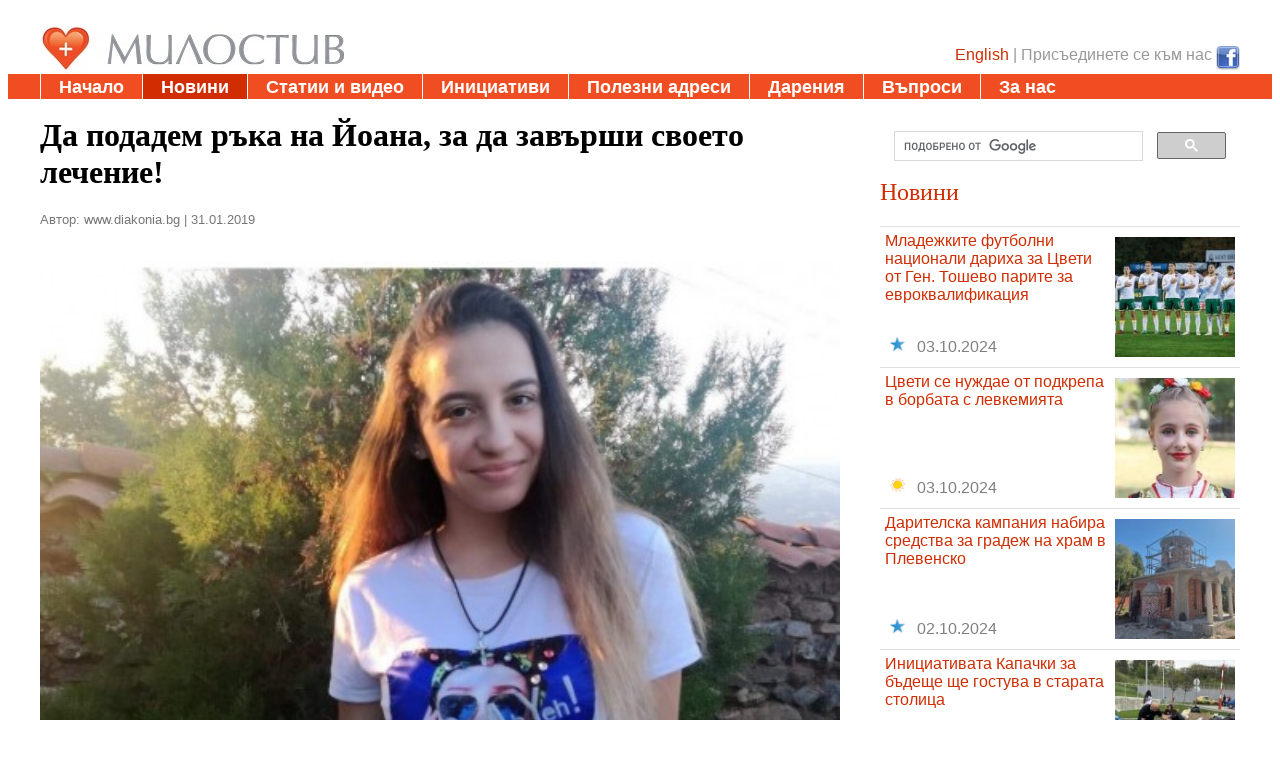

--- FILE ---
content_type: text/html; charset=UTF-8
request_url: https://www.milostiv.org/novini/zov-pomosht-yoana-dete-sarkom-na-yuing-lechenie-3678
body_size: 5426
content:
<!DOCTYPE html>
<html class="no-js" lang="bg" dir="ltr" itemscope itemtype="http://schema.org/WebPage">
<head>	
<!--
	﻿
﻿		
-->	


	<title>Да подадем ръка на Йоана, за да завърши своето лечение! | milostiv.org</title>
	<meta http-equiv="content-type" content="text/html; charset=UTF-8" />
	<meta charset="UTF-8" >
	<meta name="viewport" content="maximum-scale=2, user-scalable=1, minimal-ui" />
	<meta name="apple-mobile-web-app-capable" content="yes" />
	<meta name="format-detection" content="telephone=no" />
	<meta name="SKYPE_TOOLBAR" content="SKYPE_TOOLBAR_PARSER_COMPATIBLE" />

	<meta name="name" itemprop="name" content="Милостив" />
	<meta name="keywords" content="зов, помощ, йоана, дете, сарком, на, юинг, лечение" />
	<meta name="description" content="Йоана е лъчезарно и красиво момиче. Животът й обаче се променя в мига, в който разбира, че й предстои борба с коварната болест Сарком на"/>
	    
	<meta property="og:image" content="http://www.milostiv.org/img/news/b/2019_01_31_04_00_46__-1_-1_-1_-1.jpg" />
	<meta property="og:title" content="Да подадем ръка на Йоана, за да завърши своето лечение! | milostiv.org" />
	<meta property="og:type" content="article" />
	<meta property="og:url" content="https://www.milostiv.org/novini/zov-pomosht-yoana-dete-sarkom-na-yuing-lechenie-3678" />	
	<meta property="og:description" content="Йоана е лъчезарно и красиво момиче. Животът й обаче се променя в мига, в който разбира, че й предстои борба с коварната болест Сарком на" />	
	<meta property="og:site_name" itemprop="url" content="www.milostiv.org" />									
	<meta property="og:image:width" content="620" />
	<meta property="og:image:height" content="348" />
	<meta property="fb:app_id" content="733471057477208" />		
	
	
	    <meta http-equiv="content-type" content="text/html; charset=utf-8"/>
	<meta http-equiv="Content-language" content="BG" />
	<link rel="shortcut icon" type="image/png" href="http://milostiv.org/img/milostiv_very_small.ico"/>	
	
<link rel='stylesheet' type='text/css' href='./../css/milostiv_v34.css' /><link rel='stylesheet' type='text/css' href='./../css/globalnav_v5.css' />	 	
		<script type="text/javascript" src="./../js/milostiv_v22.js" ></script>
	<script type="text/javascript" src="./../js/jssor.slider.min.js"></script>   
	
	<script src="./../js/jquery/jquery-1.10.2/jquery-1.10.2.min.js"></script>
	<script src="./../js/jquery/jquery-ui-1.10.3.custom/js/jquery-ui-1.10.3.custom.min.js"></script>	
	<script>
		var isLoading = false;
		$(function() {
			$( "#newsTypeMenu" ).selectable();	
			$( "#categoryMenu" ).selectable();	
			$( "#needTypesMenu" ).selectable();		
		});

	</script>		
	<script type="text/javascript">

  var _gaq = _gaq || [];
  _gaq.push(['_setAccount', 'UA-28964220-1']);
  _gaq.push(['_trackPageview']);

  (function() {
    var ga = document.createElement('script'); ga.type = 'text/javascript'; ga.async = true;
    ga.src = ('https:' == document.location.protocol ? 'https://ssl' : 'http://www') + '.google-analytics.com/ga.js';
    var s = document.getElementsByTagName('script')[0]; s.parentNode.insertBefore(ga, s);
  })();

</script>
	
	<script></script>
</head>
<body>
﻿<!--
<div id="fb-root"></div>
<script async defer crossorigin="anonymous" 
	src="https://connect.facebook.net" 
	nonce="a"></script>	
-->
  
	<div class="milHeaderContainer">
		<div class="milMainCenteredBox" >
			<img src="./../img/milostiv_logo_website1.jpg" align="left"/>

			<div class="milHdrTopRight">
				﻿<a href="http://www.facebook.com/milostiv.org.bg" ><img src="./../img/FaceBook-icon.png" align="right" border="0" alt="Присъедини се към нас в  Facebook" title="Присъедини се към нас в Facebook" height="24px" width="24px"/></a>
	
 <a href='http://en.milostiv.org/novini/zov-pomosht-yoana-dete-sarkom-na-yuing-lechenie-3678' >English</a> | 
Присъединете се към нас&nbsp; 



										</div>
		</div>		
		<div style="clear:both;">
		<div class="milMenuLine">
			<div class="milMainCenteredBox">
				<ul id="globalnavTopMenu">
			    	<li><a href='http://www.milostiv.org/' >Начало</a></li><li><a class='here' href='http://www.milostiv.org/novini'>Новини</a></li><li><a href='http://www.milostiv.org/text'>Статии и видео</a></li><li><a href='http://www.milostiv.org/projects'>Инициативи</a></li><li><a href='http://www.milostiv.org/blagotvoritelnost'>Полезни адреси</a></li><li><a href='http://www.milostiv.org/donations'>Дарения</a></li><li><a href='http://www.milostiv.org/faq'>Въпроси</a></li><li><a href='http://www.milostiv.org/about'>За нас</a></li>				</ul>
			</div>
		</div>				
	</div>

	<div class="milMainCenteredBox" >
		<br/>
		<div>
			<div id="milPageLeftBlock">	
			
<div class='milSingleNewsBox'><h1>Да подадем ръка на Йоана, за да завърши своето лечение!</h1><div class='milAddNewsDate'>Автор: www.diakonia.bg | 31.01.2019</div><br/><div class="fb-like" data-href="http://milostiv.org/novini/zov-pomosht-yoana-dete-sarkom-na-yuing-lechenie-3678" data-width="" data-layout="standard" data-action="like" data-size="small" data-share="true"></div><p><img border='0' src='https://www.milostiv.org/img/news/b/2019_01_31_04_00_46__-1_-1_-1_-1.jpg' alt='Да подадем ръка на Йоана, за да завърши своето лечение!'  style='width:100%'  align='left'/>Йоана е лъчезарно и красиво момиче. Животът й обаче се променя в мига, в който разбира, че й предстои борба с коварната болест Сарком на Юинг, вид агресивен тумор, който атакува костите и меките тъкани около тях.<br/><br/>Болестта е открита навреме и може да бъде победена, но не бива да се губи никакво време. Сумата за лечението в специализирана клиника в Турция, за съжаление, е непосилна за семейството. Поради това г-жа Росица Зайнска, майката на Йоана, е обръща към всички ни: <br/><i>"Моля Ви от дъното на сърцето си да помогнете на моята скъпа Йоана, с каквото можете."</i><br/><br/>В момента Йоана е в Турция, в болница „Acibadem Maslak“ в Истанбул, където преминава през курсове с лъчетерапия и химиотерапия. До момента са проведени 5 курса с химиотерапия от необходими дванадесет. Сред двата вида процедури се пристъпва към скъпоструващата операция и дълго следоперационно възстановяване. <br/><br/>От Турция близките на Йоана пишат: <i>"Искаме да изкажем признателност към всички Вас, които ни подкрепяте в този тежък момент и от името на Йо едно голямо БЛАГОДАРЯ! Тя няма да се предаде пред болестта и ние ще сме неотлъчно до нея! Молим ви, останете с нас и ни подкрепяйте, до пълна победа!"</i><br/><br/><b>Номер на дарителска сметка:<br/><br/>Първа инвестиционна банка<br/><br/>IBAN :BG06FINV91501317244595<br/><br/>BIC: FINVBGSF<br/><br/>Титуляр: Йоана Евгениева Иванова</b></p><div class='milSingleNewsUrl'><i>Източник: <a href='https://www.diakonia.bg/%d0%b4%d0%b0-%d0%bf%d0%be%d0%b4%d0%b0%d0%b4%d0%b5%d0%bc-%d1%80%d1%8a%d0%ba%d0%b0-%d0%bd%d0%b0-%d0%b9%d0%be%d0%b0%d0%bd%d0%b0-%d0%b7%d0%b0-%d0%b4%d0%b0-%d0%b7%d0%b0%d0%b2%d1%8a%d1%80%d1%88%d0%b8/' target='_blank'>https://www.diakonia.bg</a></i></div><div class='milSingleNewsUrl'><i>Снимка: <a href='https://www.diakonia.bg/%d0%b4%d0%b0-%d0%bf%d0%be%d0%b4%d0%b0%d0%b4%d0%b5%d0%bc-%d1%80%d1%8a%d0%ba%d0%b0-%d0%bd%d0%b0-%d0%b9%d0%be%d0%b0%d0%bd%d0%b0-%d0%b7%d0%b0-%d0%b4%d0%b0-%d0%b7%d0%b0%d0%b2%d1%8a%d1%80%d1%88%d0%b8/' target='_blank'>https://www.diakonia.bg</a></i></div></div>			</div>	
			<div id="milPageRightBlock">
				<div>
					<script>
					  (function() {
						var cx = '016917877810972881510:ietpqhzzpja';
						var gcse = document.createElement('script');
						gcse.type = 'text/javascript';
						gcse.async = true;
						gcse.src = (document.location.protocol == 'https:' ? 'https:' : 'http:') +
							'//cse.google.com/cse.js?cx=' + cx;
						var s = document.getElementsByTagName('script')[0];
						s.parentNode.insertBefore(gcse, s);
					  })();
					</script>
					<gcse:search></gcse:search>
				</div>
<h2 class='milHeader'><a href='novini.php'>Новини</a></h2><ul class='milTextList milTitleImgList'><li><a href='https://www.milostiv.org/novini/Gen.Toshevo-mladezhi-darenie-sredstva-ozdravyava-6764'><img border='0' style='float:right;' src='https://www.milostiv.org/img/news/s/2024_10_05_20_48_11__3_8_11_119.jpg' alt='Младежките футболни национали дариха за Цвети от Ген. Тошево парите за евроквалификация' /></a><div class='milNewsTitle' ><a href='https://www.milostiv.org/novini/Gen.Toshevo-mladezhi-darenie-sredstva-ozdravyava-6764'>Младежките футболни национали дариха за Цвети от Ген. Тошево парите за евроквалификация</a></div><a href='http://milostiv.org/novini?type=3&&category=-1&&needs=-1' ><img border='0' src='https://www.milostiv.org/img/site_news_type_3.jpg' style='width:15px; height:15px; ' alt='Благотворително събитие' title='Благотворително събитие'/></a>&nbsp;&nbsp;&nbsp;03.10.2024</li><li><a href='https://www.milostiv.org/novini/Zov-sredstva-lechenie--6763'><img border='0' style='float:right;' src='https://www.milostiv.org/img/news/s/2024_10_04_16_26_00__2_8_11_127.jpg' alt='Цвети се нуждае от подкрепа в борбата с левкемията' /></a><div class='milNewsTitle' ><a href='https://www.milostiv.org/novini/Zov-sredstva-lechenie--6763'>Цвети се нуждае от подкрепа в борбата с левкемията</a></div><a href='http://milostiv.org/novini?type=2&&category=-1&&needs=-1' ><img border='0' src='https://www.milostiv.org/img/site_news_type_2.jpg' style='width:15px; height:15px; ' alt='Вдъхновяваща новина' title='Вдъхновяваща новина'/></a>&nbsp;&nbsp;&nbsp;03.10.2024</li><li><a href='https://www.milostiv.org/novini/Tuchenitsa-zov-sredstva-stroezh-hram-6761'><img border='0' style='float:right;' src='https://www.milostiv.org/img/news/s/2024_10_02_22_34_18__3_11_11_125.jpg' alt='Дарителска кампания набира средства за градеж на храм в Плевенско' /></a><div class='milNewsTitle' ><a href='https://www.milostiv.org/novini/Tuchenitsa-zov-sredstva-stroezh-hram-6761'>Дарителска кампания набира средства за градеж на храм в Плевенско</a></div><a href='http://milostiv.org/novini?type=3&&category=-1&&needs=-1' ><img border='0' src='https://www.milostiv.org/img/site_news_type_3.jpg' style='width:15px; height:15px; ' alt='Благотворително събитие' title='Благотворително събитие'/></a>&nbsp;&nbsp;&nbsp;02.10.2024</li><li><a href='https://www.milostiv.org/novini/VelikoTarnovo-blagotvoritelnost-podkrepa-6762'><img border='0' style='float:right;' src='https://www.milostiv.org/img/news/s/2024_10_03_20_06_38__3_7_11_115.jpg' alt='Инициативата Капачки за бъдеще ще гостува в старата столица' /></a><div class='milNewsTitle' ><a href='https://www.milostiv.org/novini/VelikoTarnovo-blagotvoritelnost-podkrepa-6762'>Инициативата Капачки за бъдеще ще гостува в старата столица</a></div><a href='http://milostiv.org/novini?type=3&&category=-1&&needs=-1' ><img border='0' src='https://www.milostiv.org/img/site_news_type_3.jpg' style='width:15px; height:15px; ' alt='Благотворително събитие' title='Благотворително събитие'/></a>&nbsp;&nbsp;&nbsp;02.10.2024</li><li><a href='https://www.milostiv.org/novini/StaraZagora-blagotvoritelnost-podkrepa-aparatura-neonatologiya-6760'><img border='0' style='float:right;' src='https://www.milostiv.org/img/news/s/2024_10_02_15_21_19__3_13_10_133.jpg' alt='Благотворителен бал в Стара Загора в помощ на Клиниката по неонатология' /></a><div class='milNewsTitle' ><a href='https://www.milostiv.org/novini/StaraZagora-blagotvoritelnost-podkrepa-aparatura-neonatologiya-6760'>Благотворителен бал в Стара Загора в помощ на Клиниката по неонатология</a></div><a href='http://milostiv.org/novini?type=3&&category=-1&&needs=-1' ><img border='0' src='https://www.milostiv.org/img/site_news_type_3.jpg' style='width:15px; height:15px; ' alt='Благотворително събитие' title='Благотворително събитие'/></a>&nbsp;&nbsp;&nbsp;01.10.2024</li><li><a href='https://www.milostiv.org/novini/Kyustendil-detsa-blagotvoritelnost-nuzhdaeshtise-6759'><img border='0' style='float:right;' src='https://www.milostiv.org/img/news/s/2024_10_02_09_10_07__2_7_11_120.jpg' alt='Деца и родители подариха усмивки и стоплиха сърцата на нуждаещи се хора в Кюстендил и околните села' /></a><div class='milNewsTitle' ><a href='https://www.milostiv.org/novini/Kyustendil-detsa-blagotvoritelnost-nuzhdaeshtise-6759'>Деца и родители подариха усмивки и стоплиха сърцата на нуждаещи се хора в Кюстендил и околните села</a></div><a href='http://milostiv.org/novini?type=2&&category=-1&&needs=-1' ><img border='0' src='https://www.milostiv.org/img/site_news_type_2.jpg' style='width:15px; height:15px; ' alt='Вдъхновяваща новина' title='Вдъхновяваща новина'/></a>&nbsp;&nbsp;&nbsp;01.10.2024</li><li><a href='https://www.milostiv.org/novini/Plovdiv-darenie-knigi-uchenitsi-pokraynini-6757'><img border='0' style='float:right;' src='https://www.milostiv.org/img/news/s/2024_10_01_05_56_55__3_13_1_149.jpg' alt='Две водещи пловдивски издателства дариха книги на деца от Западните покрайнини ' /></a><div class='milNewsTitle' ><a href='https://www.milostiv.org/novini/Plovdiv-darenie-knigi-uchenitsi-pokraynini-6757'>Две водещи пловдивски издателства дариха книги на деца от Западните покрайнини </a></div><a href='http://milostiv.org/novini?type=3&&category=-1&&needs=-1' ><img border='0' src='https://www.milostiv.org/img/site_news_type_3.jpg' style='width:15px; height:15px; ' alt='Благотворително събитие' title='Благотворително събитие'/></a>&nbsp;&nbsp;&nbsp;30.09.2024</li><li><a href='https://www.milostiv.org/novini/Ruse-rusentsi-darenie-sredstva-fondatsiya-stroezh-baseyn-6756'><img border='0' style='float:right;' src='https://www.milostiv.org/img/news/s/2024_10_01_05_38_09__3_8_11_129.jpg' alt='Русенци дариха близо 30 000 лева за каузата на Фондация Александър Русев' /></a><div class='milNewsTitle' ><a href='https://www.milostiv.org/novini/Ruse-rusentsi-darenie-sredstva-fondatsiya-stroezh-baseyn-6756'>Русенци дариха близо 30 000 лева за каузата на Фондация Александър Русев</a></div><a href='http://milostiv.org/novini?type=3&&category=-1&&needs=-1' ><img border='0' src='https://www.milostiv.org/img/site_news_type_3.jpg' style='width:15px; height:15px; ' alt='Благотворително събитие' title='Благотворително събитие'/></a>&nbsp;&nbsp;&nbsp;30.09.2024</li><li><a href='https://www.milostiv.org/novini/Zov-sredstva-lechenie-Nadya-6752'><img border='0' style='float:right;' src='https://www.milostiv.org/img/news/s/2024_09_27_22_09_07__1_8_11_-1.jpg' alt='Майка на 2 деца се нуждае от средства, за да пребори коварна форма на рак' /></a><div class='milNewsTitle' ><a href='https://www.milostiv.org/novini/Zov-sredstva-lechenie-Nadya-6752'>Майка на 2 деца се нуждае от средства, за да пребори коварна форма на рак</a></div><a href='http://milostiv.org/novini?type=1&&category=-1&&needs=-1' ><img border='0' src='https://www.milostiv.org/img/site_news_type_1.jpg' style='width:15px; height:15px; ' alt='Зов за помощ' title='Зов за помощ'/></a>&nbsp;&nbsp;&nbsp;27.09.2024</li><li><a href='https://www.milostiv.org/novini/Varna-bezplatno-pregledi-6754'><img border='0' style='float:right;' src='https://www.milostiv.org/img/news/s/2024_09_29_10_36_01__2_13_17_113.jpg' alt='Безплатни прегледи за гръбначни изкривявания и плоскостъпие за деца от 7 до 18 години във Варна' /></a><div class='milNewsTitle' ><a href='https://www.milostiv.org/novini/Varna-bezplatno-pregledi-6754'>Безплатни прегледи за гръбначни изкривявания и плоскостъпие за деца от 7 до 18 години във Варна</a></div><a href='http://milostiv.org/novini?type=2&&category=-1&&needs=-1' ><img border='0' src='https://www.milostiv.org/img/site_news_type_2.jpg' style='width:15px; height:15px; ' alt='Вдъхновяваща новина' title='Вдъхновяваща новина'/></a>&nbsp;&nbsp;&nbsp;27.09.2024</li></ul>															
				<h2 class="milHeader">Търси</h2>	
				<table class="milVertMenu">
					<tr valign='top'>
						<td>
							<h4>Тип новина</h4>	 
							<ol class="selectableMenu" id="newsTypeMenu" >					
								<li onclick='searchNews("https://www.milostiv.org")' optionId='-1' class='ui-selected' >Всички</li><li optionId='3'  onclick='searchNews("https://www.milostiv.org")'>Благотворително събитие</li> <li optionId='2'  onclick='searchNews("https://www.milostiv.org")'>Вдъхновяваща новина</li> <li optionId='1'  onclick='searchNews("https://www.milostiv.org")'>Зов за помощ</li> <li optionId='4'  onclick='searchNews("https://www.milostiv.org")'>Искам да помогна</li> 							</ol>
								
							<h4>Категории</h4>							
							<ol class="selectableMenu" id="categoryMenu">	
								<li onclick='searchNews("https://www.milostiv.org")' optionId='-1' class='ui-selected' >Всички</li><li optionId='1'  onclick='searchNews("https://www.milostiv.org")'>Сираци</li> <li optionId='2'  onclick='searchNews("https://www.milostiv.org")'>Деца с увеждания</li> <li optionId='3'  onclick='searchNews("https://www.milostiv.org")'>Хора с увреждания</li> <li optionId='4'  onclick='searchNews("https://www.milostiv.org")'>Стари хора</li> <li optionId='5'  onclick='searchNews("https://www.milostiv.org")'>Приюти</li> <li optionId='6'  onclick='searchNews("https://www.milostiv.org")'>Кухни за бедни</li> <li optionId='7'  onclick='searchNews("https://www.milostiv.org")'>Социално слаби</li> <li optionId='8'  onclick='searchNews("https://www.milostiv.org")'>Хора със здравословни проблеми</li> <li optionId='9'  onclick='searchNews("https://www.milostiv.org")'>Затворници</li> <li optionId='10'  onclick='searchNews("https://www.milostiv.org")'>Бежанци</li> <li optionId='11'  onclick='searchNews("https://www.milostiv.org")'>Православни храмове</li> <li optionId='12'  onclick='searchNews("https://www.milostiv.org")'>Алкохолно и наркозависими</li> <li optionId='13'  onclick='searchNews("https://www.milostiv.org")'>Други</li> 							</ol>
						</td>
						<td>								
							<h4>Тип помощ</h4>				
							<ol class="selectableMenu" id="needTypesMenu">
								<li onclick='searchNews("https://www.milostiv.org")' optionId='-1' class='ui-selected' >Всички</li><li optionId='1'  onclick='searchNews("https://www.milostiv.org")'>Книги</li> <li optionId='2'  onclick='searchNews("https://www.milostiv.org")'>Лечение</li> <li optionId='3'  onclick='searchNews("https://www.milostiv.org")'>Кръводаряване</li> <li optionId='4'  onclick='searchNews("https://www.milostiv.org")'>Играчки</li> <li optionId='5'  onclick='searchNews("https://www.milostiv.org")'>Лекарства</li> <li optionId='6'  onclick='searchNews("https://www.milostiv.org")'>Облекло и обукви</li> <li optionId='8'  onclick='searchNews("https://www.milostiv.org")'>Хранителни продукти</li> <li optionId='9'  onclick='searchNews("https://www.milostiv.org")'>Мебели</li> <li optionId='10'  onclick='searchNews("https://www.milostiv.org")'>Техника</li> <li optionId='11'  onclick='searchNews("https://www.milostiv.org")'>Финансова помощ</li> <li optionId='12'  onclick='searchNews("https://www.milostiv.org")'>Социални събития</li> <li optionId='13'  onclick='searchNews("https://www.milostiv.org")'>Курсове и обучения</li> <li optionId='14'  onclick='searchNews("https://www.milostiv.org")'>Доброволчески труд</li> <li optionId='15'  onclick='searchNews("https://www.milostiv.org")'>Работа срещу заплащане</li> <li optionId='16'  onclick='searchNews("https://www.milostiv.org")'>Подслон</li> <li optionId='17'  onclick='searchNews("https://www.milostiv.org")'>Култура</li> <li optionId='18'  onclick='searchNews("https://www.milostiv.org")'>Конкурси</li> 							</ol>				
							<!--
							<h4>Област</h4>				
							<select name="regionSE">
								<option value='-1'>Всички</option> 							</select>
							-->
						</td>
					</tr>
				</table>	
				<br/>
				<a href='https://www.milostiv.org/novini'>Покажи всички новини</a>				
			</div>
			<div class="milClearBoth"></div>
		</div>		
		<div class="milClearBoth"></div>
			
			﻿<div style="clear:both; display:block;" ></div>
<div class="fb-like" data-href="http://www.facebook.com/milostiv.org.bg" data-send="true" data-width="600" data-show-faces="true"></div><!--9027c4--><!--/9027c4-->

	
		<div id="milFooter">
			<!--begin of www.pravoslavnoto-hristianstvo.com
			<a href="http://www.pravoslavnoto-hristianstvo.com/?from=17245"><img
			src="http://www.pravoslavnoto-hristianstvo.com/images/bg-80x15-XP-orange.gif"
			title="Православното християнство.com" width=80 height=15 border=0></a>
			end of www.pravoslavnoto-hristianstvo.com		
			<a href="./../admin/logIn.php">Вход</a> | <a href="./../admin/signUp.php">Регистрирай се</a> | 
			-->
			Copyright © 2011-2025 milostiv.org
			<div style='float:right'><a href='http://dgamalova.milostiv.org' target='_blank'>dgamalova</a></div>
		</div>			
 
		  
	</div>
  </body>
<script>'undefined'=== typeof _trfq || (window._trfq = []);'undefined'=== typeof _trfd && (window._trfd=[]),_trfd.push({'tccl.baseHost':'secureserver.net'},{'ap':'cpsh-oh'},{'server':'p3plzcpnl505961'},{'dcenter':'p3'},{'cp_id':'8461667'},{'cp_cache':''},{'cp_cl':'8'}) // Monitoring performance to make your website faster. If you want to opt-out, please contact web hosting support.</script><script src='https://img1.wsimg.com/traffic-assets/js/tccl.min.js'></script></html>

--- FILE ---
content_type: text/css
request_url: https://www.milostiv.org/css/milostiv_v34.css
body_size: 2171
content:
body{
	font-family: arial;
}

h1{ 
	margin-top:0;
	font-family: Georgia,"Times new roman",Times,serif;
}
h2{
	margin-top:0;
	font-weight:normal;
	font-family: Georgia,"Times new roman",Times,serif;
}
h3{	
	font-weight:normal;
	font-family: Georgia,"Times new roman",Times,serif;
}
a{
	text-decoration:none;
	color: #d02d02;
}
a:hover{
	color: #f04d22;
}
input[type="button"]{
    background-color: #FFFFFF;
    border: 1px solid #D02D02;
    color: #D02D02;
    font-family: Arial;
    height: 23px;    
}

.milShowLinksUnderscore a{
	text-decoration:underline !important;
}

div.milHeaderContainer {
	width:100%;
}

div.milMenuLine {
	width:100%;
	height: 25px;
	margin-top:10px;
	background-color:#F04D22;
}

div.milMainCenteredBox{
	max-width:1200px;
	display:block;
	margin:0 auto;
	
}

div.milHeaderBanner{
	height:354px;
	width:966px;
	text-align:left;
	width:100%;	
	background-image:url('../img/mil_head_bckg_4.JPG');
}

div.milHeaderBannerText{
	padding:20px; 
	width:530px; 
	float:left;
	color: #555;
}

div.milHeaderBannerText h1{
	color:#F04D22;	
}

div.milHeaderBannerText h2{	
	text-shadow:1px 1px #FFFFFF;
}

div.milHomeBodyFrame{
	display:inline;
	float:left;	
}

div.milHomeBodyFrame h3{
	color: #555;
	font-size: 1.7em;
	margin-bottom: 15px;
    margin-top: 15px;
}

div.milHomeBodyFrameLeft {
	max-width:590px;
	margin-right:20px;
}

div.milHomeBodyFrameCenter {
	max-width:290px;
	margin-right:10px;
}

div.milHomeBodyFrameRight {
	width:290px;
}

div.milHomeBodyFrameRight div span{
	margin-left:10px;
	margin-bottom:20px;
} 

div.milBodyFrameRight {
	width:390px;
}

div.milBodyFrameLeft {
	width:390px;
	margin-right:15px;
}

div.milBodyFrameCenter {
	width:390px;
	margin-right:15px;
}

div.milMainMenu{
	width:100%;
	height:25px;
	background-color:#7e818a;
}



div.milTextContainer{						 
	align:left;  
	background-color: #F0F0F0; 
	border: 1px solid #5599aa;
	width:1200px; 
	padding: 20px;
	margin-top:10px;
	color: #222;
	text-align:left;
	float: left;
}


div.milAddressBoxConainer{						 
	width:100%;
	padding-bottom:20px;
	float: left;
}

ul.milList li{
	margin-top:10px;
}

.milClearBoth{
	clear:both;
}
ul.milNoBullet {
  list-style-type: none
}
#bradcrumb{
	margin: 5px auto -10px auto;
	color: #D02D02;
}
#bradcrumb a{
	color: #F04D22;
}
#selectedImageDiv{
	float:left;
	margin-left:15px;
}
#selectedImageDiv img{
	width:790px;	
	border: 1px solid #D02D02;	
}	
#chooseImageDiv{
	width:155px;		
	float:left;
}
#chooseImageDiv img{
	width:155px;
	height:155px;		
	margin-bottom:10px;
	border: 1px solid #D02D02;
}

.milTblInstInfo1{
	width:155px;
	text-align:right;
	color:#D02D02;
	font-weight:bold;
	height:40px;
}
.milTblInstInfo2{
	padding-left:10px;
}
.milTblInstInfo3{
	width:45px;
}
.milTblInstInfo3 img{
	padding:3px;
	width:34px;
	height:34px;
}
.milTblInstInfo4{		
	width:150px;
	color:#D02D02;
	font-weight:bold;
}
.milTblInstInfo5{
	text-align:right;
	border-right: 1px solid #D02D02;
	color:#D02D02;
	width:200px;
	padding-right:5px;
}		
.milTblRowFirst{
	border-top: 1px solid #D02D02;
}
.milTblRowLast{
	border-bottom: 1px solid #D02D02;
}
.milInfoBlock{
	height: 25px;
	padding-left: 4px;
    width: 100%;
	margin: 30px 0 15px 0;
	background-color: #F04D22;
	color: white;
    font-family: arial;
    font-size: 18px;
    font-weight: bold;
}
#milFooter{
	width:100%;
	height: 25px;
	padding:5px 0.25em 0;
	margin: 30px 0 0 0;
	background-color: #D02D02;
	color: white;
    font-family: arial;        
}
#milFooter a{
	color: white;	
}
#milNewsStoryImg{
	padding: 0 10px 10px 0;
}
#milMenuHomes{
	color:#CCCCCC;
	padding-left:171px;	
}
#milMenuPoor{
	color:#CCCCCC;
	padding-left:261px;	
}
#milMenuTemple{
	color:#CCCCCC;
	padding-left:50px;	
}

ul.milNoMargin li{
	margin:0;
}
.tableThinBorder th {
	background-color: #F04D22;
	color:white;
}
.tableThinBorder tr td{
	border-bottom: 1px solid #BBBBBB;	
	padding:2px;
}
#milInstitutionsTbl{
	width:100%;
}
#milInstitutionsTbl th{
    background-color: #F04D22;
    color: white;
    padding:3px;
}
#milInstitutionsTbl td{
	padding:3px;
	border-bottom:1px dotted #BBBBBB;
}
#milInstitutionsTbl tr:hover { background: #EEEEEE; } 

#milHeaderPic{
	width:388px; 
	height:352px;
	float:right; 
	border-right: 1px solid #ddd;
	background-image:url('../img/milostiv_big_picture_charity_grey.JPG');
}

#milPageLeftBlock{
	float:left;
	max-width: 800px;
	padding-right:10px;
}
#milPageCenterBlock{
	width: 500px;
	float:left;
}
#milPageRightBlock{
	float:right;
	width:360px;
}
#newsBox ul{
	list-style-type: none;
	padding:0px; 
	margin:0px;	
}

.milTextList{
	list-style-type: none;
	padding:0px; 
	margin:0px;	
	color:grey;
}
.milTextList li{
	padding:5px; 	
	border-top: 1px solid #DDD;
}
.milAddNewsBox{
	clear:both;
	width:100%;
	height: 150px;
	border: 1px solid #DDD;
	padding: 5px;
	margin-bottom: 10px;
	cursor: pointer;
	cursor: hand;
}
.milAddNewsImg{
	float:left;
	padding: 5px 10px 5px 5px;	
}
.milAddNewsImg img{
	width: 140px;
	height: 140px;		
}

.milAddNewsTitle{
	font-weight:bold;
	height:50px;
	overflow: hidden;
	text-overflow: ellipsis;
	font-family: Georgia,"Times new roman",Times,serif;
}
.milAddNewsTitle a{
	color:#d02d02;
	font-size:1.2em;
}
.milAddNewsBox:hover {
	background-color:#F7F7F7;
}
.milAddNewsDate{
	color:#777777;
	font-size: 0.8em;
}
.milAddNewsUrl{
	overflow: hidden;
	white-space: nowrap;
	text-overflow:ellipsis;
	font-size: 0.9em;
	color:#777777; 
}
.milAddNewsDesc{
	height:80px;
	line-height: 20px;
	overflow: hidden; 
	position: relative;
	margin: 2px 0 5px 0; 
}
.milNewsTitle{
	height:100px;
}
.milSingleNewsBox img{
	padding:0 10px 10px 0;
}
.milSingleNewsBox p{
	text-align: justify;
}
.milVertMenu h4{
	padding:2px 5px; 
	margin:0px;
	background-color:#F04D22;
	color:white;	
}
.milHeader{
	color:#555;
}
#aboutUs img{
	height:150px;
	border:0;
	padding:0 10px 10px 10px;
}
.milTitleImgList img{width:120px;height:120px;padding:5px 0 0 5px;}
.milTitleImgList li {min-height:130px;}
.milHdrTopRight{float:right; padding-top: 20px;color:#999999}

.selectableMenu { cursor: pointer; cursor: hand;}
.selectableMenu .ui-selecting { background: #AAA; }
.selectableMenu .ui-selected { background: #DDD;}
.selectableMenu { list-style-type: none; margin: 0; padding: 0; }
.selectableMenu li { margin: 0px; padding: 0 0.4em ; border-bottom: 1px solid #EEE; }
.milLeftTblClm {text-align:right; padding:5px; vertical-align:top;}

/* jssor slider bullet navigator skin 01 css */
/*
.jssorb01 div           (normal)
.jssorb01 div:hover     (normal mouseover)
.jssorb01 .av           (active)
.jssorb01 .av:hover     (active mouseover)
.jssorb01 .dn           (mousedown)
*/
.jssorb01 {
    position: absolute;
}
.jssorb01 div, .jssorb01 div:hover, .jssorb01 .av {
    position: absolute;
    /* size of bullet elment */
    width: 12px;
    height: 12px;
    filter: alpha(opacity=70);
    opacity: .7;
    overflow: hidden;
    cursor: pointer;
    border: #000 1px solid;
}
.jssorb01 div { background-color: gray; }
.jssorb01 div:hover, .jssorb01 .av:hover { background-color: #d3d3d3; }
.jssorb01 .av { background-color: #fff; }
.jssorb01 .dn, .jssorb01 .dn:hover { background-color: #555555; }

/* jssor slider arrow navigator skin 02 css */
/*
.jssora02l                  (normal)
.jssora02r                  (normal)
.jssora02l:hover            (normal mouseover)
.jssora02r:hover            (normal mouseover)
.jssora02l.jssora02ldn      (mousedown)
.jssora02r.jssora02rdn      (mousedown)
*/
.jssora02l, .jssora02r {
    display: block;
    position: absolute;
    /* size of arrow element */
    width: 55px;
    height: 55px;
    cursor: pointer;
    background: url('img/a02.png') no-repeat;
    overflow: hidden;
}
.jssora02l { background-position: -3px -33px; }
.jssora02r { background-position: -63px -33px; }
.jssora02l:hover { background-position: -123px -33px; }
.jssora02r:hover { background-position: -183px -33px; }
.jssora02l.jssora02ldn { background-position: -3px -33px; }
.jssora02r.jssora02rdn { background-position: -63px -33px; }

.jssorSldImgLbl {position: absolute; top: 30px; left: -380px; width: 350px; height: 30px; font-size: 20px; color: #ffffff; line-height: 30px; text-align: center;}
.jssorSldContainer {position: relative; margin: 0 auto; top: 0px; left: 0px; width: 1200px; height: 400px; overflow: hidden; visibility: hidden;}
.jssorSldLoading {position: absolute; top: 0px; left: 0px;}
.jssorSldLoadingFilter { filter: alpha(opacity=70); opacity: 0.7; position: absolute; display: block; top: 0px; left: 0px; width: 100%; height: 100%;}
.jssorSldLoadingPosition {position:absolute;display:block;background:url('img/loading.gif') no-repeat center center;top:0px;left:0px;width:100%;height:100%;}
.jssorSldData {cursor: default; position: relative; top: 0px; left: 0px; width: 1200px; height: 400px; overflow: hidden;}
.jssorSldArrowLeft {top:0px;left:8px;width:55px;height:55px;}
.jssorSldArrowRight {top:0px;right:8px;width:55px;height:55px;}

--- FILE ---
content_type: text/css
request_url: https://www.milostiv.org/css/globalnav_v5.css
body_size: 244
content:
@CHARSET "UTF-8";


/*globalnavTopMenu*/

#globalnavTopMenu {
	position:relative;
	float:left;
	width:100%;
	padding:0;
	margin:0;
	list-style:none;
	line-height:1em;
}

#globalnavTopMenu LI {
	float:left;
	margin:0;
	padding:0;
	line-height:1em;
}

#globalnavTopMenu A {
	display:block;
	color:#fff;
	font-size: 18px;
	font-family: arial;
	font-weight: bold;
	text-decoration:none;
	margin:0;
	padding:0.25em 1em;
	border-left:1px solid #fff;
}

#globalnavTopMenu A:hover,
#globalnavTopMenu A:active,
#globalnavTopMenu A.here:link,
#globalnavTopMenu A.here:visited {
	background:#d02D02;
}

#globalnavTopMenu A.here:link,
#globalnavTopMenu A.here:visited {
	position:relative;
	z-index:102;
}

/*globalnav*/

#globalnav {
	position:relative;
	float:left;
	width:100%;
	padding:0 0 2px 0;
	margin:0;
	list-style:none;
	line-height:1em;
}

#globalnav LI {
	float:left;
	margin:0;
	padding:0;
	line-height:1em;
	font-size:16px;
}

#globalnav A {
	display:block;
	color:#fff;
	text-decoration:none;
	font-weight:bold;
	background:#7e818a;
	margin:0;
	padding:4px 9px;
	border-left:1px solid #aaa;
	border-right:1px solid #777;
}

#globalnav A:hover,
#globalnav A:active,
#globalnav A.here:link,
#globalnav A.here:visited {
	color:#E08D22;
}

#globalnav A.here:link,
#globalnav A.here:visited {
	position:relative;
	z-index:102;
}

/*subnav*/

#globalnav UL {
	position:absolute;
	left:0;
	top:1.5em;
	float:left;
	width:100%;
	margin:0;
	padding:0.25em 0.25em 0.25em 1em;
	list-style:none;
}

#globalnav UL LI {
	float:left;
	display:block;
	margin-top:1px;
}

#globalnav UL A {
	color:#333333;
	display:inline;
	margin:0;
	padding:0 1em;
	border:0;
	background: #FFFFFF;
	text-decoration:normal;
	font-weight: normal;
}
#globalnav UL A:hover{
	color:#333333;
	display:inline;
	margin:0;
	padding:0 1em;
	border:0;
	background: #FFFFFF;
	text-decoration:underline;
	font-weight: normal;
}
#globalnav UL A:active,
#globalnav UL A.here:link,
#globalnav UL A.here:visited {
	color:#F04D22;	
	background: #FFFFFF;
	text-decoration:none;
	font-weight: normal;
}








--- FILE ---
content_type: text/javascript
request_url: https://www.milostiv.org/js/milostiv_v22.js
body_size: 2356
content:
		
	function initializeGmapFromArr(infoArr) {
			if (GBrowserIsCompatible()) {
					var mapCanvasObj 	= document.getElementById("map_canvas");
					var map = new GMap2(mapCanvasObj);
					map.setCenter(new GLatLng(42.734909, 25.197144), 7);
					map.setUIToDefault();

					// Create a base icon for all of our markers that specifies the
					// shadow, icon dimensions, etc.
					var baseIcon = new GIcon(G_DEFAULT_ICON);
					baseIcon.shadow = "http://www.google.com/mapfiles/shadow50.png";
					baseIcon.iconSize = new GSize(20, 34);
					baseIcon.shadowSize = new GSize(37, 34);
					baseIcon.iconAnchor = new GPoint(9, 34);
					baseIcon.infoWindowAnchor = new GPoint(9, 2);

					// Creates a marker whose info window displays the letter corresponding
					// to the given index.
					function createMarker(point, index) {
						  // Create a lettered icon for this point using our icon class
						 // var letter = String.fromCharCode("A".charCodeAt(0) + index);
						  var letteredIcon = new GIcon(baseIcon);
						 // letteredIcon.image = "http://www.google.com/mapfiles/marker" + letter + ".png";
						var linkAtTheBotton = "";

						if (infoObj.status==1)	{// tyrsi se dopylnitelna informaciq
								 letteredIcon.image = "http://www.google.com/mapfiles/markerO.png";
								linkAtTheBotton = addInfoTextToBox("<a target='_blank' href='","http://www.milostiv.org/projects.php?id=5","' >Помогни ни да съберем информация ...</а><br/>");
						}
						else if (infoObj.status<1)	{ // zakrit dom, prikljuchila kauza
								 letteredIcon.image = "http://www.google.com/mapfiles/markerX.png";
								 linkAtTheBotton = addInfoTextToBox("<a target='_blank' href='",infoObj.bgmapslink,"' >Покажи на карта bgmaps</а><br/>");
						}
						else if (infoObj.status==2)	{ // v proces na sybirane na danni
								 letteredIcon.image = "http://www.google.com/mapfiles/markerW.png";
								 linkAtTheBotton = addInfoTextToBox("<a target='_blank' href='",infoObj.bgmapslink,"' >Покажи на карта bgmaps</а><br/>");
						}
						else if (infoObj.status==3)	{ //  sybrana e informaciq
								 letteredIcon.image = "http://www.google.com/mapfiles/markerI.png";
								 linkAtTheBotton =  "<a href='http://milostiv.org/"+infoObj.type+infoObj.id+"'>Виж личната страница ...</a><br/>";
						}
						else { //  tova ne bi trqbvalo da se pokazva
								 letteredIcon.image = "http://www.google.com/mapfiles/markerA.png";
						}

						  // Set up our GMarkerOptions object
						  markerOptions = { icon:letteredIcon };
						  var marker = new GMarker(point, markerOptions);

						  GEvent.addListener(marker, "click", function() {
								var infoObj = infoArr[index];
								var boxText = "<b>" + infoObj.name + "</b><br/>";
								boxText += addInfoTextToBox("<b>Област:</b> ",infoObj.region,"<br/>");
								boxText += addInfoTextToBox("<b>Община:</b> ",infoObj.municipality,"<br/>");
								boxText += addInfoTextToBox("<b>Адрес:</b> ",infoObj.address,"<br/>");
								boxText += addInfoTextToBox("<b>Телефон:</b> ",infoObj.phone,"<br/>");
								boxText += addInfoTextToBox("<b>Директор:</b> ",infoObj.director,"<br/>");
								boxText += linkAtTheBotton;
								boxText += "<br/>";
								marker.openInfoWindowHtml(boxText);
						  });
						  return marker;
					}

					for (var i = 0; i < infoArr.length; i++) {
						var infoObj=infoArr[i];
						var latlng = new GLatLng(infoObj.latitude, infoObj.longitude);
						map.addOverlay(createMarker(latlng, i));
					}
			  }
		  
			  function addInfoTextToBox(leftText, value, rightText){
				var result = "";
					if (value != null && value != ""){
						result = leftText + value + rightText;
					}
				return result;
			  }
	    }		

		function changeSelectedImage(imgName){		
			var selImg = document.getElementById('selectedImage');
			selImg.src = "img/institutions/b/"+imgName+".jpg";
		}

		function changeHeaderBckgImage(){
			var headerImgObj = document.getElementById('milHeaderPic');
			if( headerImgObj != null){
				if (headerImgObj.style.backgroundImage.indexOf('grey')>0){
					headerImgObj.style.backgroundImage = 'url(./img/milostiv_big_picture_charity.JPG)';
				}
				else{
					headerImgObj.style.backgroundImage = 'url(./img/milostiv_big_picture_charity_grey.JPG)';
				}
				setTimeout("changeHeaderBckgImage()",2500);
			}
		}

		function searchNews(domain){
			var newsTypeId = $("#newsTypeMenu .ui-selected").attr("optionId");
			var categoryId = $("#categoryMenu .ui-selected").attr("optionId");
			var needsTypeId = $("#needTypesMenu .ui-selected").attr("optionId");
			
			var urlParams = "";
			if(newsTypeId!=null){
				urlParams += "type="+newsTypeId+"&";
			}
			if(categoryId!=null){
				urlParams += "&category="+categoryId+"&";
			}
			if(needsTypeId!=null){
				urlParams += "&needs="+needsTypeId+"&";
			}				


			var finalUrl = 	domain+'/novini?'+urlParams; 
			var finalUrl = 	finalUrl.substring(0, finalUrl.length-1);

			window.open (finalUrl, '_self',false);		
		}

	function searchTexts(domain){
		
		var textGroupId = $("#textGroupMenu .ui-selected").attr("optionId");
		var textTypeId = $("#textTypesMenu .ui-selected").attr("optionId");

		var urlParams = "";
		if(textGroupId!=null){
			urlParams += "group="+textGroupId+"&";
		}
		if(textTypeId!=null){
			urlParams += "type="+textTypeId+"&";
		}
		
		var finalUrl = 	domain+'/text?'+urlParams; 
		var finalUrl = 	finalUrl.substring(0, finalUrl.length-1);

		window.open (finalUrl, '_self',false);		
	}		

	function applyFormatToSelectedText(textAreaId, startTag, endTag)
	{
		  var textComponent = document.getElementById(textAreaId);

		  // Mozilla version
		  if (textComponent.selectionStart != undefined)
		  {
			var startPos = textComponent.selectionStart;
			var endPos = textComponent.selectionEnd;
			var selectedText = textComponent.value.substring(startPos, endPos);
			if (selectedText!=""){
				textComponent.value = textComponent.value.substring(0, startPos)+startTag+selectedText+endTag+textComponent.value.substring(endPos);
			}
		  }
		  else{
			alert("Тази функционалност работи само на Firefox.");
		  }
	}

	function applyLinkToSelectedText(textAreaId){
		var url = prompt("Моля, въведете интернет адреса (например: http://google.com)", "http://");    
		if (url != null) {
			var startTag = "<a href='"+url+"' target='_blank'>";
			applyFormatToSelectedText(textAreaId, startTag, "</a>")
		}
	}
	
	jssor_1_slider_init = function() {
        
        var jssor_1_SlideoTransitions = [
          [{b:0.0,d:600.0,x:410.0,e:{x:27.0}}],
          [{b:0.0,d:600.0,x:410.0,e:{x:27.0}}],
          [{b:0.0,d:600.0,x:410.0,e:{x:27.0}}],
		  [{b:0.0,d:600.0,x:410.0,e:{x:27.0}}],
		  [{b:0.0,d:600.0,x:410.0,e:{x:27.0}}]
        ];
        
        var jssor_1_options = {
          $AutoPlay: true,
          $Idle: 4000,
          $CaptionSliderOptions: {
            $Class: $JssorCaptionSlideo$,
            $Transitions: jssor_1_SlideoTransitions,
            $Breaks: [
              [{d:2000,b:1000}]
            ]
          },
          $ArrowNavigatorOptions: {
            $Class: $JssorArrowNavigator$
          },
          $BulletNavigatorOptions: {
            $Class: $JssorBulletNavigator$
          }
        };
        
        var jssor_1_slider = new $JssorSlider$("jssor_1", jssor_1_options);
        
        //responsive code begin
        //you can remove responsive code if you don't want the slider scales while window resizing
        function ScaleSlider() {
            var refSize = jssor_1_slider.$Elmt.parentNode.clientWidth;
            if (refSize) {
                refSize = Math.min(refSize, 1200);
                jssor_1_slider.$ScaleWidth(refSize);
            }
            else {
                window.setTimeout(ScaleSlider, 30);
            }
        }
        ScaleSlider();
        $Jssor$.$AddEvent(window, "load", ScaleSlider);
        $Jssor$.$AddEvent(window, "resize", $Jssor$.$WindowResizeFilter(window, ScaleSlider));
        $Jssor$.$AddEvent(window, "orientationchange", ScaleSlider);
        //responsive code end
    };

	setTimeout("changeHeaderBckgImage()",2500);